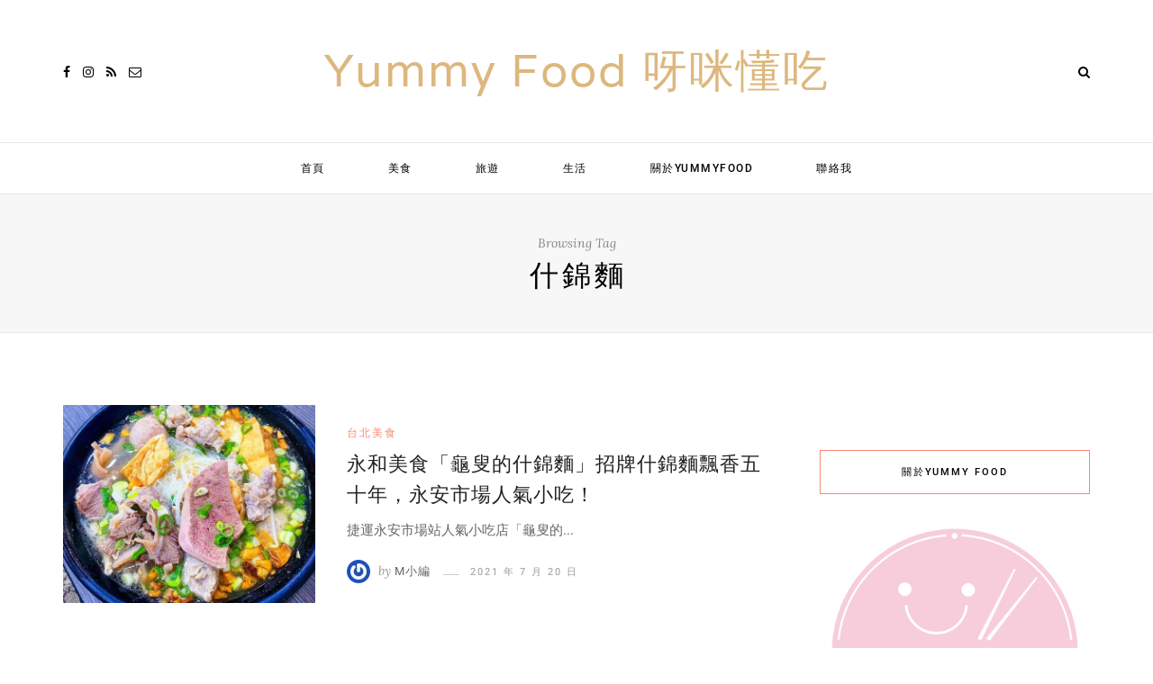

--- FILE ---
content_type: text/css
request_url: https://yummyyummy.tw/wp-content/plugins/achang-PostTree/assets/css/frontend.css
body_size: 405
content:
.acht-category-tree,
.acht-tag-tree {
    padding-left: 0 !important;
    margin: 0 !important;
}

.acht-category-tree section,
.acht-tag-tree section {
    margin: 5px 0 !important;
}

/* 加上線條樣式 */
.acht-category-tree section.acht-with-lines:not(:last-child),
.acht-tag-tree section.acht-with-lines:not(:last-child) {
    border-bottom: 1px dashed #ccc !important;
    padding-bottom: 5px !important;
    margin-bottom: 10px !important;
}

/* 新增的容器樣式 */
.acht-category-container,
.acht-tag-container {
    display: flex !important;
    align-items: center !important;
    width: 100% !important;
    box-sizing: border-box !important;
}

.acht-category-item,
.acht-tag-item,
.acht-category-item:hover,
.acht-tag-item:hover {
    cursor: pointer !important;
    padding: 5px !important;
    border-radius: 3px !important;
    transition: background-color 0.2s !important;
    /* 使用 flex 佈局以更好地控制對齊 */
    display: flex !important;
    align-items: center !important;
    margin: 0 !important;
    width: calc(100% - 20px) !important;
    box-sizing: border-box !important;
    /* 防止換行 */
    white-space: nowrap !important;
    text-decoration: none !important;
    color: #333 !important;
}

.acht-category-item:hover,
.acht-tag-item:hover {
    background-color: #f0f0f0 !important;
    text-decoration: none !important;
}

/* 展開/收闔圖示樣式 */
.acht-toggle-icon {
    display: inline-block !important;
    width: 15px !important;
    text-align: center !important;
    margin-right: 5px !important;
    font-weight: bold !important;
    transition: opacity 0.2s ease !important;
    /* 確保圖示不會被推擠 */
    flex-shrink: 0 !important;
    /* 防止換行 */
    white-space: nowrap !important;
}

/* 確保分類項目容器使用 flex 佈局 */
.acht-category-item > *,
.acht-tag-item > * {
    flex-shrink: 0 !important;
}

/* 展開狀態的子清單 */
.acht-category-children,
.acht-tag-children,
.acht-post-list {
    padding-left: 20px !important;
    margin: 0 !important;
    opacity: 1 !important;
    transform: translateY(0) !important;
    transition: max-height 0.3s ease-in-out, opacity 0.3s ease-in-out, transform 0.3s ease-in-out !important;
}

/* 收闔狀態的子清單 */
.acht-category-children.collapsed,
.acht-tag-children.collapsed,
.acht-post-list.collapsed {
    max-height: 0 !important;
    overflow: hidden !important;
    opacity: 0 !important;
    transform: translateY(-10px) !important;
}

/* 展開/收合全部按鈕 */
.acht-expand-collapse-buttons {
    margin-bottom: 10px !important;
}

.acht-expand-collapse-buttons a {
    text-decoration: none !important;
    color: #0073aa !important;
    font-weight: bold !important;
}

.acht-expand-collapse-buttons a:hover {
    text-decoration: underline !important;
}

.acht-separator {
    color: #999 !important;
}

/* 文章列表 */
.acht-post-list {
    padding-left: 20px !important;
    margin: 5px 0 !important;
    opacity: 1 !important;
    transform: translateY(0) !important;
    transition: max-height 0.3s ease-in-out, opacity 0.3s ease-in-out, transform 0.3s ease-in-out !important;
}

/* 為文章列表增加圓點 */
.acht-post-item::before {
    content: "•" !important;
    position: absolute !important;
    left: 0 !important;
    color: #666 !important;
}

.acht-post-item {
    margin: 3px 0 !important;
    position: relative !important;
    padding-left: 15px !important;
    /* 確保文章項目不會被推擠 */
    width: 100% !important;
    box-sizing: border-box !important;
    /* 限制文字最多顯示一行 (預設) */
    display: -webkit-box !important;
    -webkit-line-clamp: 1 !important;
    -webkit-box-orient: vertical !important;
    overflow: hidden !important;
    text-overflow: ellipsis !important;
    line-height: 1.5em !important;
    max-height: 1.5em !important;
}

/* 支持多行顯示的文章標題 */
.acht-post-item.acht-post-item-lines-2 {
    -webkit-line-clamp: 2 !important;
    max-height: 3em !important;
}

.acht-post-item.acht-post-item-lines-3 {
    -webkit-line-clamp: 3 !important;
    max-height: 4.5em !important;
}

.acht-post-item a {
    text-decoration: none !important;
    color: #333 !important;
    /* 限制文字最多顯示一行 (預設) */
    display: -webkit-box !important;
    -webkit-line-clamp: 1 !important;
    -webkit-box-orient: vertical !important;
    overflow: hidden !important;
    text-overflow: ellipsis !important;
    line-height: 1.5em !important;
    max-height: 1.5em !important;
}

/* 支持多行顯示的文章連結 */
.acht-post-item.acht-post-item-lines-2 a {
    -webkit-line-clamp: 2 !important;
    max-height: 3em !important;
}

.acht-post-item.acht-post-item-lines-3 a {
    -webkit-line-clamp: 3 !important;
    max-height: 4.5em !important;
}

.acht-post-item a:hover {
    text-decoration: underline !important;
}

/* 文章計數 */
.acht-category-count,
.acht-tag-count {
    margin-left: 5px !important;
    color: #666 !important;
    font-size: 0.9em !important;
}

/* RSS 圖示 */
.acht-rss-link {
    margin-left: 5px !important;
    text-decoration: none !important;
    display: inline-flex !important;
    align-items: center !important;
    justify-content: center !important;
}

.acht-rss-icon {
    width: 12px !important;
    height: 12px !important;
    vertical-align: middle !important;
}

--- FILE ---
content_type: text/plain
request_url: https://www.google-analytics.com/j/collect?v=1&_v=j102&a=1070331191&t=pageview&_s=1&dl=https%3A%2F%2Fyummyyummy.tw%2Ftag%2F%25E4%25BB%2580%25E9%258C%25A6%25E9%25BA%25B5%2F&ul=en-us%40posix&dt=%E4%BB%80%E9%8C%A6%E9%BA%B5%20%E5%BD%99%E6%95%B4%20-%20YummyFood%EF%BC%8A%E5%91%80%E5%92%AA%E6%87%82%E5%90%83&sr=1280x720&vp=1280x720&_u=YEBAAAABAAAAAC~&jid=353786429&gjid=1366881271&cid=405333419.1769529580&tid=UA-197556380-1&_gid=1007790927.1769529580&_r=1&_slc=1&gtm=45He61n1n815FKN9RNv9104017573za200zd9104017573&gcd=13l3l3l3l1l1&dma=0&tag_exp=103116026~103200004~104527907~104528501~104684208~104684211~105391252~115495940~115616985~115938465~115938469~116185181~116185182~116682876~117041587~117042506&z=1048002088
body_size: -449
content:
2,cG-4BPHXWESZ2